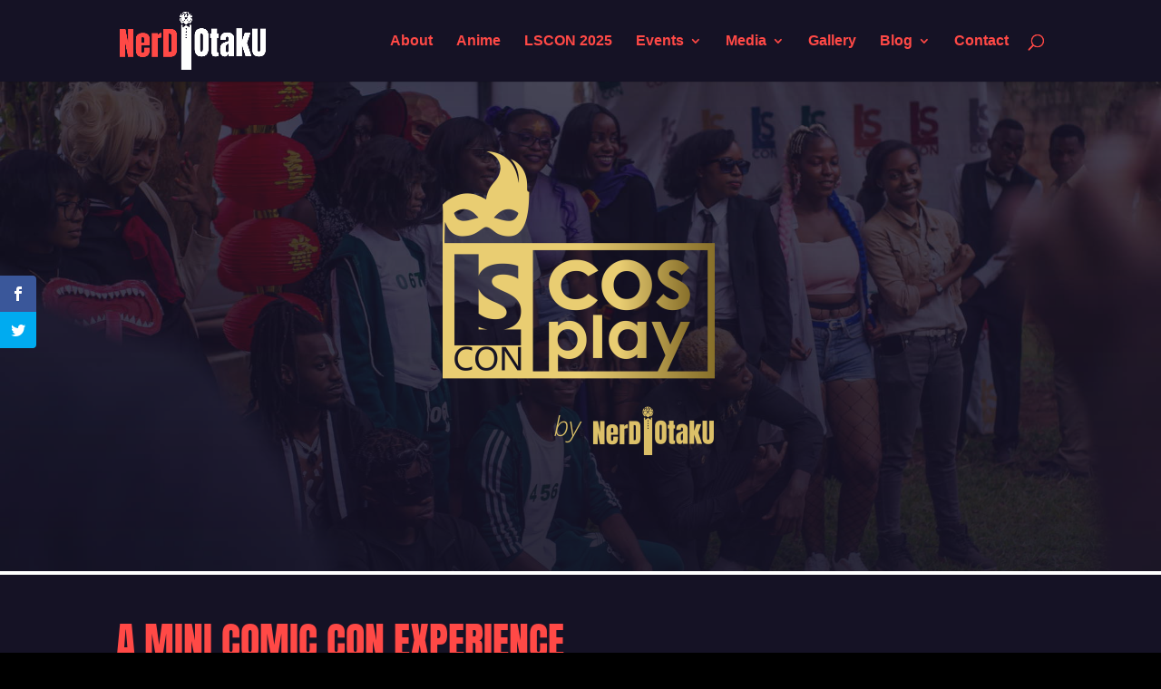

--- FILE ---
content_type: text/css
request_url: https://www.nerdotaku.org/wp-content/et-cache/3370/et-core-unified-deferred-3370.min.css?ver=1742954566
body_size: 2313
content:
.et_pb_section_4{border-top-color:#FFFFFF}.et_pb_section_4.et_pb_section{padding-top:50px;padding-bottom:50px;background-color:#151225!important}.et_pb_blurb_6.et_pb_blurb .et_pb_module_header,.et_pb_blurb_6.et_pb_blurb .et_pb_module_header a,.et_pb_blurb_5.et_pb_blurb .et_pb_module_header,.et_pb_blurb_5.et_pb_blurb .et_pb_module_header a,.et_pb_blurb_7.et_pb_blurb .et_pb_module_header,.et_pb_blurb_7.et_pb_blurb .et_pb_module_header a,.dmg_masonry_gallery_2 ul.dmg-gallery-pagination,.dmg_masonry_gallery_2 ul.dmg-gallery-filter-categories{text-align:center}.et_pb_blurb_7.et_pb_blurb,.et_pb_blurb_5.et_pb_blurb,.et_pb_blurb_6.et_pb_blurb{font-weight:600;font-style:italic;color:#FFFFFF!important;background-color:rgba(255,255,255,0.1);border-radius:10px 10px 10px 10px;overflow:hidden;border-top-width:6px;border-top-color:#ff4946;padding-top:10%!important;padding-right:5%!important;padding-bottom:10%!important;padding-left:5%!important}.et_pb_blurb_5 .et_pb_main_blurb_image .et_pb_image_wrap,.et_pb_blurb_6 .et_pb_main_blurb_image .et_pb_image_wrap,.et_pb_blurb_7 .et_pb_main_blurb_image .et_pb_image_wrap{width:120px}.et_pb_cta_9.et_pb_promo h2,.et_pb_cta_9.et_pb_promo h1.et_pb_module_header,.et_pb_cta_9.et_pb_promo h3.et_pb_module_header,.et_pb_cta_9.et_pb_promo h4.et_pb_module_header,.et_pb_cta_9.et_pb_promo h5.et_pb_module_header,.et_pb_cta_9.et_pb_promo h6.et_pb_module_header,.et_pb_cta_7.et_pb_promo h2,.et_pb_cta_7.et_pb_promo h1.et_pb_module_header,.et_pb_cta_7.et_pb_promo h3.et_pb_module_header,.et_pb_cta_7.et_pb_promo h4.et_pb_module_header,.et_pb_cta_7.et_pb_promo h5.et_pb_module_header,.et_pb_cta_7.et_pb_promo h6.et_pb_module_header{font-size:38px!important;color:#ff4946!important;text-align:left!important}.et_pb_cta_9.et_pb_promo .et_pb_promo_description div,.et_pb_cta_8.et_pb_promo .et_pb_promo_description div,.et_pb_cta_10.et_pb_promo .et_pb_promo_description div,.et_pb_cta_7.et_pb_promo .et_pb_promo_description div{font-size:17px}.et_pb_cta_7.et_pb_promo,.et_pb_cta_10.et_pb_promo,.et_pb_cta_9.et_pb_promo{margin-bottom:8px!important}.et_pb_cta_8.et_pb_promo h2,.et_pb_cta_8.et_pb_promo h1.et_pb_module_header,.et_pb_cta_8.et_pb_promo h3.et_pb_module_header,.et_pb_cta_8.et_pb_promo h4.et_pb_module_header,.et_pb_cta_8.et_pb_promo h5.et_pb_module_header,.et_pb_cta_8.et_pb_promo h6.et_pb_module_header{font-size:31px!important;color:#ff4946!important}.et_pb_cta_8.et_pb_promo{padding-top:0px!important;padding-bottom:0px!important}.et_pb_row_7,body #page-container .et-db #et-boc .et-l .et_pb_row_7.et_pb_row,body.et_pb_pagebuilder_layout.single #page-container #et-boc .et-l .et_pb_row_7.et_pb_row,body.et_pb_pagebuilder_layout.single.et_full_width_page #page-container #et-boc .et-l .et_pb_row_7.et_pb_row{width:100%;max-width:90%}.dmg_masonry_gallery_2.dmg_masonry_gallery p.gallery-minimized-text{color:#FFFFFF!important}.dmg_masonry_gallery_2.mfp-dmg-masonry-gallery .mfp-title{color:#F3F3F3!important}.dmg_masonry_gallery_2.mfp-dmg-masonry-gallery .mfp-arrow:after,.dmg_masonry_gallery_2.mfp-dmg-masonry-gallery .mfp-close{color:#fff!important}.dmg_masonry_gallery_2 li.dmg-gallery-page-button,.dmg_masonry_gallery_2 li.dmg-gallery-filter,.dmg_masonry_gallery_2 li.dmg-gallery-filter.dmg-filter-active{background-color:#000}.dmg_masonry_gallery_2 li.dmg-gallery-page-button.dmg-gallery-page-button-active{background-color:#fff}.dmg_masonry_gallery_2 .et_overlay:before{color:transparent!important}.dmg_masonry_gallery_2 .et_overlay{background-color:transparent;border-color:transparent}.dmg_masonry_gallery_2 .dmg_masonry_gallery_item .dmg-img-overlay{background-color:transparent}.dmg_masonry_gallery_2 .dmg_masonry_gallery_item .dmg-img-overlay-title{font-size:12px;color:#ffffff}.dmg_masonry_gallery_2 .dmg_masonry_gallery_item .dmg-img-overlay-caption{font-size:10px;color:#ffffff}.dmg_masonry_gallery_2 .dmg-minimized-layer{background-color:rgba(0,0,0,0.5)}.dmg_masonry_gallery_2 .dmg-gallery-sizer,.dmg_masonry_gallery_2 .dmg_masonry_gallery_item{width:calc(25.00000000% - 11.25000000px)}.dmg_masonry_gallery_2 .dmg-gutter-sizer{width:15px}.dmg_masonry_gallery_2 .dmg_masonry_gallery_item{margin-bottom:15px!important}div.et_pb_section.et_pb_section_5{background-image:linear-gradient(180deg,#151225 0%,rgba(21,18,37,0.7) 100%),url(https://www.nerdotaku.org/wp-content/uploads/2021/01/about_hero.jpg)!important}.et_pb_section_5{border-top-width:4px;border-top-color:#FFFFFF}.et_pb_section_5.et_pb_section{padding-top:4vw;padding-bottom:4vw}.et_pb_cta_10.et_pb_promo h2,.et_pb_cta_10.et_pb_promo h1.et_pb_module_header,.et_pb_cta_10.et_pb_promo h3.et_pb_module_header,.et_pb_cta_10.et_pb_promo h4.et_pb_module_header,.et_pb_cta_10.et_pb_promo h5.et_pb_module_header,.et_pb_cta_10.et_pb_promo h6.et_pb_module_header{font-size:38px!important;color:#FFFFFF!important;text-align:left!important}.et_pb_blog_0 .et_pb_blog_grid .et_pb_post{border-radius:20px 20px 20px 20px;overflow:hidden;border-top-width:4px;border-bottom-width:4px;border-top-color:#ff4946;border-bottom-color:#ff4946}.et_pb_blog_0 .et_overlay:before,.et_pb_social_media_follow .et_pb_social_media_follow_network_0.et_pb_social_icon .icon:before,.et_pb_social_media_follow .et_pb_social_media_follow_network_3.et_pb_social_icon .icon:before,.et_pb_social_media_follow .et_pb_social_media_follow_network_1.et_pb_social_icon .icon:before,.et_pb_social_media_follow .et_pb_social_media_follow_network_2.et_pb_social_icon .icon:before{color:#ff4946}.et_pb_blog_0 .et_overlay{background-color:rgba(21,18,37,0.68)}.et_pb_section_6,.et_pb_section_7{border-top-width:3px;border-top-color:#ff4946}.et_pb_section_7.et_pb_section{background-color:#151225!important}.et_pb_blurb_12.et_pb_blurb .et_pb_module_header,.et_pb_blurb_12.et_pb_blurb .et_pb_module_header a,.et_pb_blurb_11.et_pb_blurb .et_pb_module_header,.et_pb_blurb_11.et_pb_blurb .et_pb_module_header a,.et_pb_blurb_13.et_pb_blurb .et_pb_module_header,.et_pb_blurb_13.et_pb_blurb .et_pb_module_header a,.et_pb_blurb_8.et_pb_blurb .et_pb_module_header,.et_pb_blurb_8.et_pb_blurb .et_pb_module_header a,.et_pb_blurb_9.et_pb_blurb .et_pb_module_header,.et_pb_blurb_9.et_pb_blurb .et_pb_module_header a{color:#ffffff!important}.et_pb_blurb_8 .et_pb_main_blurb_image .et_pb_image_wrap{width:85px}.et_pb_blurb_13 .et_pb_main_blurb_image .et_pb_image_wrap,.et_pb_blurb_9 .et_pb_main_blurb_image .et_pb_image_wrap{max-width:76%}.et_pb_blurb_10.et_pb_blurb .et_pb_module_header,.et_pb_blurb_10.et_pb_blurb .et_pb_module_header a{font-size:18px;color:#ffffff!important;line-height:1.2em}.et_pb_blurb_10.et_pb_blurb{margin-top:54px!important}.et_pb_blurb_10 .et_pb_main_blurb_image .et_pb_image_wrap{width:140px}.et_pb_blurb_11 .et_pb_main_blurb_image .et_pb_image_wrap{width:94px}.et_pb_blurb_12 .et_pb_main_blurb_image .et_pb_image_wrap{max-width:81%}div.et_pb_section.et_pb_section_8{background-position:center top;background-image:linear-gradient(180deg,rgba(255,255,255,0.91) 0%,rgba(0,16,68,0.8) 100%),url(https://www.nerdotaku.org/wp-content/uploads/2021/01/footer_nog_background.jpg)!important}.et_pb_section_8{border-top-width:4px;border-top-color:#ff4946}.et_pb_section_8.et_pb_section{padding-top:7vw;padding-right:0px;padding-bottom:7vw;padding-left:0px;margin-bottom:0px}.et_pb_row_11{background-image:linear-gradient(210deg,#151225 0%,#151225 100%);border-radius:15px 15px 15px 15px;overflow:hidden;box-shadow:inset 0px 2px 0px 0px #ff4946}.et_pb_row_11.et_pb_row{padding-top:60px!important;padding-right:60px!important;padding-bottom:60px!important;padding-left:60px!important;padding-top:60px;padding-right:60px;padding-bottom:60px;padding-left:60px}.et_pb_button_1_wrapper .et_pb_button_1,.et_pb_button_1_wrapper .et_pb_button_1:hover,.et_pb_button_0_wrapper .et_pb_button_0,.et_pb_button_0_wrapper .et_pb_button_0:hover{padding-top:16px!important;padding-right:40px!important;padding-bottom:16px!important;padding-left:40px!important}body #page-container .et_pb_section .et_pb_button_0,body #page-container .et_pb_section .et_pb_button_1{color:#091744!important;border-width:0px!important;border-radius:100px;letter-spacing:1px;font-size:14px;font-family:'Rubik',Helvetica,Arial,Lucida,sans-serif!important;font-weight:500!important;text-transform:uppercase!important;background-color:#ffffff}body #page-container .et_pb_section .et_pb_button_0:hover,body #page-container .et_pb_section .et_pb_button_1:hover{letter-spacing:2px!important}body #page-container .et_pb_section .et_pb_button_1:after,body #page-container .et_pb_section .et_pb_button_0:after{font-size:1.6em}body.et_button_custom_icon #page-container .et_pb_button_1:after,body.et_button_custom_icon #page-container .et_pb_button_0:after{font-size:14px}.et_pb_button_0,.et_pb_button_1{box-shadow:0px 12px 28px -6px RGBA(0,0,0,0);transition:letter-spacing 300ms ease 0ms}.et_pb_button_1,.et_pb_button_1:after,.et_pb_button_0,.et_pb_button_0:after{transition:all 300ms ease 0ms}.et_pb_blurb_14.et_pb_blurb .et_pb_module_header,.et_pb_blurb_14.et_pb_blurb .et_pb_module_header a{font-size:20px;color:#FFFFFF!important;line-height:1.7em;text-align:left}.et_pb_blurb_14.et_pb_blurb p{line-height:1.8em}.et_pb_blurb_14.et_pb_blurb{font-family:'Anton',Helvetica,Arial,Lucida,sans-serif;font-size:20px;line-height:1.8em;margin-top:10px!important}.et_pb_blurb_14 .et_pb_main_blurb_image .et_pb_only_image_mode_wrap,.et_pb_blurb_14 .et_pb_main_blurb_image .et-pb-icon{border-radius:100% 100% 100% 100%;overflow:hidden;padding-top:8px!important;padding-right:8px!important;padding-bottom:8px!important;padding-left:8px!important;background-color:#ff4946}.et_pb_blurb_14 .et-pb-icon{font-size:16px;color:#FFFFFF;font-family:ETmodules!important;font-weight:400!important}ul.et_pb_social_media_follow_0{margin-bottom:3px!important}.et_pb_social_media_follow_network_2 a.icon,.et_pb_social_media_follow_network_3 a.icon,.et_pb_social_media_follow_network_0 a.icon,.et_pb_social_media_follow_network_1 a.icon{background-color:#ffffff!important}.et_pb_social_media_follow_network_2.et_pb_social_icon a.icon,.et_pb_social_media_follow_network_1.et_pb_social_icon a.icon,.et_pb_social_media_follow_network_3.et_pb_social_icon a.icon,.et_pb_social_media_follow_network_0.et_pb_social_icon a.icon{border-radius:30px 30px 30px 30px;border-width:10px;border-color:#ffffff}.et_pb_social_media_follow_network_2,.et_pb_social_media_follow_network_3,.et_pb_social_media_follow_network_1,.et_pb_social_media_follow_network_0{margin-right:5px!important;margin-left:5px!important}.et_pb_row_9.et_pb_row,.et_pb_row_6.et_pb_row{padding-top:0px!important;padding-bottom:0vw!important;margin-left:auto!important;margin-right:auto!important;padding-top:0px;padding-bottom:0vw}.et_pb_row_7.et_pb_row{padding-top:0px!important;padding-bottom:1vw!important;margin-top:4vw!important;margin-right:auto!important;margin-bottom:0px!important;margin-left:auto!important;margin-left:auto!important;margin-right:auto!important;padding-top:0px;padding-bottom:1vw}.et_pb_row_8.et_pb_row{padding-top:3vw!important;padding-bottom:0vw!important;margin-top:3vw!important;margin-left:auto!important;margin-right:auto!important;padding-top:3vw;padding-bottom:0vw}@media only screen and (min-width:981px){.et_pb_row_11,body #page-container .et-db #et-boc .et-l .et_pb_row_11.et_pb_row,body.et_pb_pagebuilder_layout.single #page-container #et-boc .et-l .et_pb_row_11.et_pb_row,body.et_pb_pagebuilder_layout.single.et_full_width_page #page-container #et-boc .et-l .et_pb_row_11.et_pb_row{width:89%;max-width:89%}}@media only screen and (max-width:980px){.et_pb_section_4{border-top-color:#FFFFFF}.et_pb_blurb_7.et_pb_blurb,.et_pb_blurb_5.et_pb_blurb,.et_pb_blurb_6.et_pb_blurb{border-top-width:6px;border-top-color:#ff4946}.dmg_masonry_gallery_2 .dmg-gallery-sizer,.dmg_masonry_gallery_2 .dmg_masonry_gallery_item{width:calc(33.33333333% - 3.33333333px)}.dmg_masonry_gallery_2 .dmg-gutter-sizer{width:5px}.dmg_masonry_gallery_2 .dmg_masonry_gallery_item{margin-bottom:5px!important}.et_pb_section_5{border-top-width:4px;border-top-color:#FFFFFF}.et_pb_blog_0 .et_pb_blog_grid .et_pb_post{border-top-width:4px;border-bottom-width:4px;border-top-color:#ff4946;border-bottom-color:#ff4946}.et_pb_section_6,.et_pb_section_7{border-top-width:3px;border-top-color:#ff4946}.et_pb_section_8{border-top-width:4px;border-top-color:#ff4946}.et_pb_row_11,body #page-container .et-db #et-boc .et-l .et_pb_row_11.et_pb_row,body.et_pb_pagebuilder_layout.single #page-container #et-boc .et-l .et_pb_row_11.et_pb_row,body.et_pb_pagebuilder_layout.single.et_full_width_page #page-container #et-boc .et-l .et_pb_row_11.et_pb_row{width:80%;max-width:80%}body #page-container .et_pb_section .et_pb_button_0:after,body #page-container .et_pb_section .et_pb_button_1:after{display:inline-block;opacity:0}body #page-container .et_pb_section .et_pb_button_0:hover:after,body #page-container .et_pb_section .et_pb_button_1:hover:after{opacity:1}.et_pb_row_9.et_pb_row,.et_pb_row_8.et_pb_row,.et_pb_row_7.et_pb_row,.et_pb_row_6.et_pb_row{margin-left:auto!important;margin-right:auto!important}}@media only screen and (max-width:767px){.et_pb_section_4{border-top-color:#FFFFFF}.et_pb_blurb_6.et_pb_blurb,.et_pb_blurb_7.et_pb_blurb,.et_pb_blurb_5.et_pb_blurb{border-top-width:6px;border-top-color:#ff4946}.dmg_masonry_gallery_2 .dmg-gallery-sizer,.dmg_masonry_gallery_2 .dmg_masonry_gallery_item{width:calc(50.00000000% - 1.00000000px)}.dmg_masonry_gallery_2 .dmg-gutter-sizer{width:2px}.dmg_masonry_gallery_2 .dmg_masonry_gallery_item{margin-bottom:2px!important}.et_pb_section_5{border-top-width:4px;border-top-color:#FFFFFF}.et_pb_blog_0 .et_pb_blog_grid .et_pb_post{border-top-width:4px;border-bottom-width:4px;border-top-color:#ff4946;border-bottom-color:#ff4946}.et_pb_section_6,.et_pb_section_7{border-top-width:3px;border-top-color:#ff4946}.et_pb_blurb_12 .et_pb_main_blurb_image .et_pb_image_wrap{max-width:50%}.et_pb_section_8{border-top-width:4px;border-top-color:#ff4946}.et_pb_row_11.et_pb_row{padding-top:40px!important;padding-right:40px!important;padding-bottom:40px!important;padding-left:40px!important;padding-top:40px!important;padding-right:40px!important;padding-bottom:40px!important;padding-left:40px!important}body #page-container .et_pb_section .et_pb_button_1:after,body #page-container .et_pb_section .et_pb_button_0:after{display:inline-block;opacity:0}body #page-container .et_pb_section .et_pb_button_1:hover:after,body #page-container .et_pb_section .et_pb_button_0:hover:after{opacity:1}.et_pb_row_6.et_pb_row,.et_pb_row_8.et_pb_row,.et_pb_row_7.et_pb_row,.et_pb_row_9.et_pb_row{margin-left:auto!important;margin-right:auto!important}}